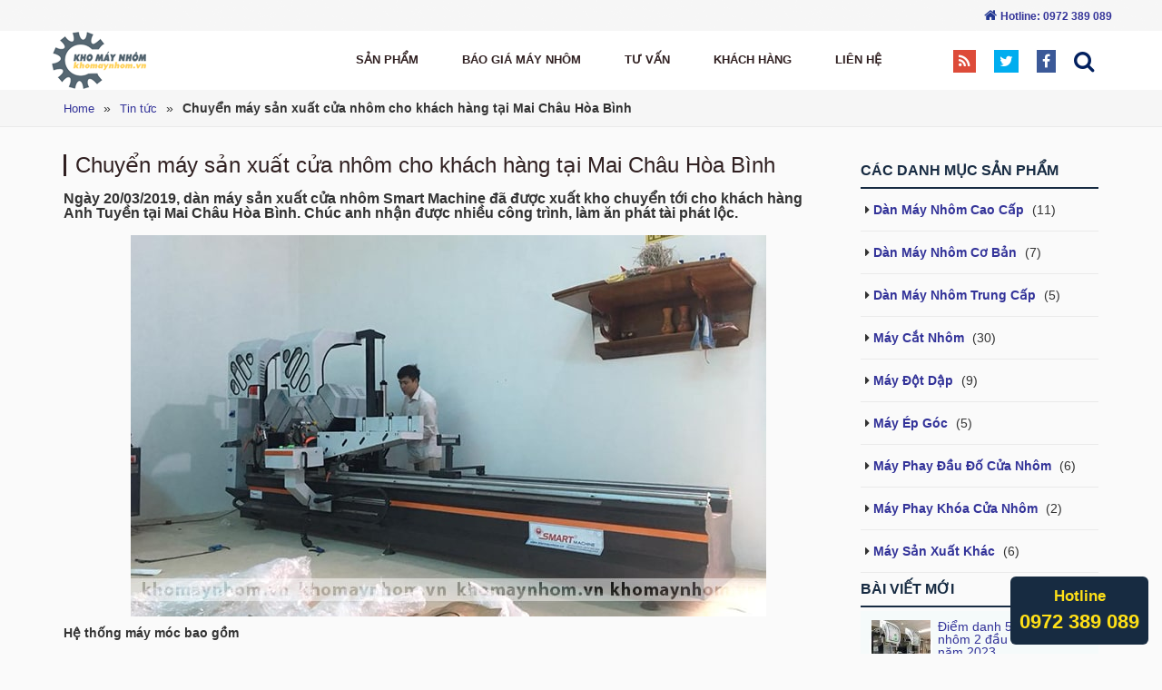

--- FILE ---
content_type: text/html; charset=UTF-8
request_url: https://khomaynhom.vn/chuyen-may-san-xuat-cua-nhom-cho-khach-hang-tai-mai-chau-hoa-binh/
body_size: 9145
content:
<!DOCTYPE html>
<html>
<head>
<meta name="google-site-verification" content="xV647dFfre57XkwBKCqVUw8FhBsSfNbAHNJ15WGFp7c"/>

<meta charset="UTF-8" content="text/html" http-equiv="content-type"/>
<meta name="viewport" content="width=device-width, initial-scale=1, maximum-scale=1, user-scalable=no"/>
<link rel="shortcut icon" href=""/>
<link rel="stylesheet" type="text/css" href="/wp-content/themes/Nk-1/css/bootstrap.min.css"/>

<!-- This site is optimized with the Yoast SEO plugin v5.7.1 - https://yoast.com/wordpress/plugins/seo/ -->
<title>Chuyển máy sản xuất cửa nhôm cho khách hàng tại Mai Châu Hòa Bình</title>
<meta name="description" content="Ngày 20/03/2019, dàn máy sản xuất cửa nhôm Smart Machine đã được xuất kho chuyển tới cho khách hàng Anh Tuyền tại Mai Châu Hòa Bình."/>
<link rel="canonical" href="https://khomaynhom.vn/chuyen-may-san-xuat-cua-nhom-cho-khach-hang-tai-mai-chau-hoa-binh/" />
<meta property="og:locale" content="vi_VN" />
<meta property="og:type" content="article" />
<meta property="og:title" content="Chuyển máy sản xuất cửa nhôm cho khách hàng tại Mai Châu Hòa Bình" />
<meta property="og:description" content="Ngày 20/03/2019, dàn máy sản xuất cửa nhôm Smart Machine đã được xuất kho chuyển tới cho khách hàng Anh Tuyền tại Mai Châu Hòa Bình." />
<meta property="og:url" content="https://khomaynhom.vn/chuyen-may-san-xuat-cua-nhom-cho-khach-hang-tai-mai-chau-hoa-binh/" />
<meta property="article:publisher" content="https://www.facebook.com/khomaynhom.vn/" />
<meta property="article:section" content="Tin tức" />
<meta property="article:published_time" content="2019-03-28T01:55:29+00:00" />
<meta property="og:image" content="https://khomaynhom.vn/wp-content/uploads/2019/03/lap-dat-may-nhom-tai-hoa-binh.jpg" />
<meta property="og:image:secure_url" content="https://khomaynhom.vn/wp-content/uploads/2019/03/lap-dat-may-nhom-tai-hoa-binh.jpg" />
<meta property="og:image:width" content="700" />
<meta property="og:image:height" content="420" />
<meta name="twitter:card" content="summary" />
<meta name="twitter:description" content="Ngày 20/03/2019, dàn máy sản xuất cửa nhôm Smart Machine đã được xuất kho chuyển tới cho khách hàng Anh Tuyền tại Mai Châu Hòa Bình." />
<meta name="twitter:title" content="Chuyển máy sản xuất cửa nhôm cho khách hàng tại Mai Châu Hòa Bình" />
<meta name="twitter:image" content="https://khomaynhom.vn/wp-content/uploads/2019/03/lap-dat-may-nhom-tai-hoa-binh.jpg" />
<script type='application/ld+json'>{"@context":"http:\/\/schema.org","@type":"WebSite","@id":"#website","url":"https:\/\/khomaynhom.vn\/","name":"","potentialAction":{"@type":"SearchAction","target":"https:\/\/khomaynhom.vn\/?s={search_term_string}","query-input":"required name=search_term_string"}}</script>
<!-- / Yoast SEO plugin. -->

<link rel='dns-prefetch' href='//s.w.org' />
<link rel="alternate" type="application/rss+xml" title="Dòng thông tin  &raquo;" href="https://khomaynhom.vn/feed/" />
<link rel="alternate" type="application/rss+xml" title="Dòng phản hồi  &raquo;" href="https://khomaynhom.vn/comments/feed/" />
<link rel='https://api.w.org/' href='https://khomaynhom.vn/wp-json/' />
<link rel="EditURI" type="application/rsd+xml" title="RSD" href="https://khomaynhom.vn/xmlrpc.php?rsd" />
<link rel="wlwmanifest" type="application/wlwmanifest+xml" href="https://khomaynhom.vn/wp-includes/wlwmanifest.xml" /> 
<meta name="generator" content="WordPress 4.8.25" />
<meta name="generator" content="WooCommerce 3.2.3" />
<link rel='shortlink' href='https://khomaynhom.vn/?p=3326' />
<link rel="alternate" type="application/json+oembed" href="https://khomaynhom.vn/wp-json/oembed/1.0/embed?url=https%3A%2F%2Fkhomaynhom.vn%2Fchuyen-may-san-xuat-cua-nhom-cho-khach-hang-tai-mai-chau-hoa-binh%2F" />
<link rel="alternate" type="text/xml+oembed" href="https://khomaynhom.vn/wp-json/oembed/1.0/embed?url=https%3A%2F%2Fkhomaynhom.vn%2Fchuyen-may-san-xuat-cua-nhom-cho-khach-hang-tai-mai-chau-hoa-binh%2F&#038;format=xml" />
<!-- Google Tag Manager -->
<script>(function(w,d,s,l,i){w[l]=w[l]||[];w[l].push({'gtm.start':
new Date().getTime(),event:'gtm.js'});var f=d.getElementsByTagName(s)[0],
j=d.createElement(s),dl=l!='dataLayer'?'&l='+l:'';j.async=true;j.src=
'https://www.googletagmanager.com/gtm.js?id='+i+dl;f.parentNode.insertBefore(j,f);
})(window,document,'script','dataLayer','GTM-KDVNWV2');</script>
<!-- End Google Tag Manager --><script id="wpcp_disable_selection" type="text/javascript">
//<![CDATA[
var image_save_msg='You Can Not Save images!';
	var no_menu_msg='Context Menu disabled!';
	var smessage = "Content is protected !!";

function disableEnterKey(e)
{
	if (e.ctrlKey){
     var key;
     if(window.event)
          key = window.event.keyCode;     //IE
     else
          key = e.which;     //firefox (97)
    //if (key != 17) alert(key);
     if (key == 97 || key == 65 || key == 67 || key == 99 || key == 88 || key == 120 || key == 26 || key == 85  || key == 86 || key == 83 || key == 43)
     {
          show_wpcp_message('You are not allowed to copy content or view source');
          return false;
     }else
     	return true;
     }
}

function disable_copy(e)
{	
	var elemtype = e.target.nodeName;
	var isSafari = /Safari/.test(navigator.userAgent) && /Apple Computer/.test(navigator.vendor);
	elemtype = elemtype.toUpperCase();
	var checker_IMG = '';
	if (elemtype == "IMG" && checker_IMG == 'checked' && e.detail >= 2) {show_wpcp_message(alertMsg_IMG);return false;}
	if (elemtype != "TEXT" && elemtype != "TEXTAREA" && elemtype != "INPUT" && elemtype != "PASSWORD" && elemtype != "SELECT" && elemtype != "OPTION" && elemtype != "EMBED")
	{
		if (smessage !== "" && e.detail == 2)
			show_wpcp_message(smessage);
		
		if (isSafari)
			return true;
		else
			return false;
	}	
}
function disable_copy_ie()
{
	var elemtype = window.event.srcElement.nodeName;
	elemtype = elemtype.toUpperCase();
	if (elemtype == "IMG") {show_wpcp_message(alertMsg_IMG);return false;}
	if (elemtype != "TEXT" && elemtype != "TEXTAREA" && elemtype != "INPUT" && elemtype != "PASSWORD" && elemtype != "SELECT" && elemtype != "OPTION" && elemtype != "EMBED")
	{
		//alert(navigator.userAgent.indexOf('MSIE'));
			//if (smessage !== "") show_wpcp_message(smessage);
		return false;
	}
}	
function reEnable()
{
	return true;
}
document.onkeydown = disableEnterKey;
document.onselectstart = disable_copy_ie;
if(navigator.userAgent.indexOf('MSIE')==-1)
{
	document.onmousedown = disable_copy;
	document.onclick = reEnable;
}
function disableSelection(target)
{
    //For IE This code will work
    if (typeof target.onselectstart!="undefined")
    target.onselectstart = disable_copy_ie;
    
    //For Firefox This code will work
    else if (typeof target.style.MozUserSelect!="undefined")
    {target.style.MozUserSelect="none";}
    
    //All other  (ie: Opera) This code will work
    else
    target.onmousedown=function(){return false}
    target.style.cursor = "default";
}
//Calling the JS function directly just after body load
window.onload = function(){disableSelection(document.body);};
//]]>
</script>
	<script id="wpcp_disable_Right_Click" type="text/javascript">
	//<![CDATA[
	document.ondragstart = function() { return false;}
	/* ^^^^^^^^^^^^^^^^^^^^^^^^^^^^^^^^^^^^^^^^^^^^^^^^^^^^^^^^^^^^^^
	Disable context menu on images by GreenLava Version 1.0
	^^^^^^^^^^^^^^^^^^^^^^^^^^^^^^^^^^^^^^^^^^^^^^^^^^^^^^^^^^^^^^ */
	    function nocontext(e) {
	       return false;
	    }
	    document.oncontextmenu = nocontext;
	//]]>
	</script>
<style>
.unselectable
{
-moz-user-select:none;
-webkit-user-select:none;
cursor: default;
}
html
{
-webkit-touch-callout: none;
-webkit-user-select: none;
-khtml-user-select: none;
-moz-user-select: none;
-ms-user-select: none;
user-select: none;
-webkit-tap-highlight-color: rgba(0,0,0,0);
}
</style>
<script id="wpcp_css_disable_selection" type="text/javascript">
var e = document.getElementsByTagName('body')[0];
if(e)
{
	e.setAttribute('unselectable',on);
}
</script>
	<noscript><style>.woocommerce-product-gallery{ opacity: 1 !important; }</style></noscript>
	<style type="text/css" title="dynamic-css" class="options-output">body{font-family:Arial, Helvetica, sans-serif;font-weight:400;font-style:normal;opacity: 1;visibility: visible;-webkit-transition: opacity 0.24s ease-in-out;-moz-transition: opacity 0.24s ease-in-out;transition: opacity 0.24s ease-in-out;}.wf-loading body,{opacity: 0;}.ie.wf-loading body,{visibility: hidden;}.ccr-headarea{background-color:#F6F6F6;}.ccr-footer-bg{background-color:#F5F5F5;}</style></head>
<body data-rsssl=1 class="lamvt">
<div id="fb-root"></div>
<script>(function(d, s, id) {
var js, fjs = d.getElementsByTagName(s)[0];
if (d.getElementById(id)) return;
js = d.createElement(s); js.id = id;
js.src = "//connect.facebook.net/vi_VN/sdk.js#xfbml=1&version=v2.8&appId=1774339146136057";
fjs.parentNode.insertBefore(js, fjs);
}(document, 'script', 'facebook-jssdk'));
</script>
<div data-role="page">		
<div id="header_lamvt" class="header-container header-fixed" data-role="header">
<div id="top-header">
<div class="container clearfix">
<div class="row">
<div class="line-top-left col-left">
<div class="social-bg">
</div>
</div>
<div class="line-top-right col-right">
<div class="hotline-bg">
<span class="icon-hotline"><i class="icon-home"></i></span>
<span class="hotline"><a href="tel:0972389089">Hotline: 0972 389 089</a></span>
</div>
</div>
</div>
</div> 
</div>
<header id="header-wrap">
<div class="container clearfix">
<div class="row">
<div class="box-1 box-2-col col-left">
<div id="logo" class="title"><a href="https://khomaynhom.vn"><img alt="Công ty cổ phần xây dựng LHD" class="img-responsive" src="/wp-content/uploads/2016/05/logo-kmn.png">	
</a></div>
</div>
<div class="box-2 box-2-col col-left">
<nav class="nav-top clearfix">
<span id="menu-button"><i class="icon-reorder"></i></span>
<ul id="main-menu" class="sm sm-clean collapsed"><li id="menu-item-180" class="menu-item menu-item-type-post_type menu-item-object-page menu-item-180"><a href="https://khomaynhom.vn/san-pham/">Sản Phẩm</a></li>
<li id="menu-item-459" class="menu-item menu-item-type-custom menu-item-object-custom menu-item-459"><a href="https://khomaynhom.vn/bao-gia-may-san-xuat-cua-nhom/">Báo Giá máy nhôm</a></li>
<li id="menu-item-126" class="menu-item menu-item-type-taxonomy menu-item-object-category current-post-ancestor current-menu-parent current-post-parent menu-item-126"><a href="https://khomaynhom.vn/tin-tuc/">Tư vấn</a></li>
<li id="menu-item-1438" class="menu-item menu-item-type-taxonomy menu-item-object-category current-post-ancestor current-menu-parent current-post-parent menu-item-1438"><a href="https://khomaynhom.vn/tin-tuc/khach-hang/">Khách hàng</a></li>
<li id="menu-item-127" class="menu-item menu-item-type-post_type menu-item-object-page menu-item-127"><a href="https://khomaynhom.vn/lien-he/">Liên hệ</a></li>
</ul></nav>
<div class="ft-icons">
<ul>
<li><a rel="nofollow" target="_blank" href="https://www.youtube.com/channel/UC7iuKji0WcjLs_z6PSafYnQ" class="rss"><i class="icon-rss"></i></a></li>
<li><a rel="nofollow" target="_blank" href="https://twitter.com/maylamcuanhom" class="twitter"><i class="icon-twitter"></i></a></li>
<li><a rel="nofollow" target="_blank" href="https://www.facebook.com/khomaynhom.vn" class="facebook"><i class="icon-facebook"></i></a></li>
<!--<li><a rel="nofollow" target="_blank" href="https://plus.google.com/108447749705134885396" class="google"><i class="icon-google-plus"></i></a></li>-->
<li class="search-li"><a class="search-bt" href="#"><i class="icon-search"></i></a></li>
</ul>
<div class="ft-search-hide" style="display: none;">
<form role="search" method="get" id="searchform" action="https://khomaynhom.vn/" style="display: none;"><h3>Tìm Kiếm</h3>
<input type="text" id="s" name="s" value="Type keyword and hit enter..." onfocus="if(this.value==this.defaultValue)this.value='';" onblur="if(this.value=='')this.value=this.defaultValue;">
<input type="submit" id="searchsubmit" value="">
</form>
<div class="ft-shbg"></div>
</div>
</div>								
</div>
</div>
</div>
</header>
</div>
<div data-role="page">
	<div class="page-banner">
		<div class="container">
			<ul id="breadcrumbs" class="breadcrumbs"><li class="item-home"><a class="bread-link bread-home" href="https://khomaynhom.vn" title="Home">Home</a></li><li class="separator separator-home"> &raquo; </li><li class="item-cat"><a href="https://khomaynhom.vn/tin-tuc/">Tin tức</a></li><li class="separator"> &raquo; </li><li class="item-current item-3326"><strong class="bread-current bread-3326" title="Chuyển máy sản xuất cửa nhôm cho khách hàng tại Mai Châu Hòa Bình">Chuyển máy sản xuất cửa nhôm cho khách hàng tại Mai Châu Hòa Bình</strong></li></ul>		</div>
	</div>
	<div class="main-container">
		<div class="container clearfix">
			<div id="main" class="main-content row">
				<div class="col-md-9">
					<div class="box-inner">	
																		<article class="article-details">
								<h1 class="article-title">Chuyển máy sản xuất cửa nhôm cho khách hàng tại Mai Châu Hòa Bình</h1>	

								<div class="post-content">
									<h3><strong>Ngày 20/03/2019, dàn máy sản xuất cửa nhôm Smart Machine đã được xuất kho chuyển tới cho khách hàng Anh Tuyền tại Mai Châu Hòa Bình. Chúc anh nhận được nhiều công trình, làm ăn phát tài phát lộc.</strong></h3>
<p><img class="size-full wp-image-3329 aligncenter" src="https://khomaynhom.vn/wp-content/uploads/2019/03/lap-dat-may-nhom-tai-hoa-binh.jpg" alt="bàn giao máy sản xuất cửa tại hòa bình" width="700" height="420" srcset="https://khomaynhom.vn/wp-content/uploads/2019/03/lap-dat-may-nhom-tai-hoa-binh.jpg 700w, https://khomaynhom.vn/wp-content/uploads/2019/03/lap-dat-may-nhom-tai-hoa-binh-300x180.jpg 300w" sizes="(max-width: 700px) 100vw, 700px" /></p>
<p><strong>Hệ thống máy móc bao gồm</strong></p>
<ul>
<li>&#8211; Máy Cắt 09S &#8211; 2019 Cao Cấp. Xem chi tiết sản phẩm <a href="https://khomaynhom.vn/product/may-cat-nhom-2-dau-09s/" target="_blank" rel="noopener"><strong>tại đây</strong></a>.</li>
<li>&#8211; Máy cắt nhôm 09S có thể lựa chọn loại nắp chụp: gật gù hoặc lên xuống thẳng đứng</li>
<li>&#8211; Máy phay đố thay dao nhanh 2 Cổ Bi Cao Cấp tích hợp cắt độ bụng thừa</li>
<li>&#8211; Thao tác tháo lắp dao cực nhanh chỉ trong vòng 10s</li>
<li>&#8211; Bìn<span class="text_exposed_show">h nén khí POLO.</span></li>
<li><span class="text_exposed_show">&#8211; Máy đột dập 17 Dao Hơi Đa năng đột được hầu hết các loại nhôm trên thị trường.</span></li>
</ul>
<p><img class="size-full wp-image-3330 aligncenter" src="https://khomaynhom.vn/wp-content/uploads/2019/03/ban-giao-may-lam-cua-nhom-tai-hoa-binh.jpg" alt="bàn giao máy sản xuất cửa tại hòa bình" width="700" height="420" srcset="https://khomaynhom.vn/wp-content/uploads/2019/03/ban-giao-may-lam-cua-nhom-tai-hoa-binh.jpg 700w, https://khomaynhom.vn/wp-content/uploads/2019/03/ban-giao-may-lam-cua-nhom-tai-hoa-binh-300x180.jpg 300w" sizes="(max-width: 700px) 100vw, 700px" /> <img class="size-full wp-image-3331 aligncenter" src="https://khomaynhom.vn/wp-content/uploads/2019/03/ban-giao-may-san-xuat-cua-tai-hoa-binh.jpg" alt="bàn giao máy sản xuất cửa tại hòa bình" width="700" height="420" srcset="https://khomaynhom.vn/wp-content/uploads/2019/03/ban-giao-may-san-xuat-cua-tai-hoa-binh.jpg 700w, https://khomaynhom.vn/wp-content/uploads/2019/03/ban-giao-may-san-xuat-cua-tai-hoa-binh-300x180.jpg 300w" sizes="(max-width: 700px) 100vw, 700px" /> <img class="size-full wp-image-3332 aligncenter" src="https://khomaynhom.vn/wp-content/uploads/2019/03/lap-may-san-xuat-cua-tai-hoa-binh.jpg" alt="bàn giao máy sản xuất cửa tại hòa bình" width="700" height="420" srcset="https://khomaynhom.vn/wp-content/uploads/2019/03/lap-may-san-xuat-cua-tai-hoa-binh.jpg 700w, https://khomaynhom.vn/wp-content/uploads/2019/03/lap-may-san-xuat-cua-tai-hoa-binh-300x180.jpg 300w" sizes="(max-width: 700px) 100vw, 700px" /></p>
<blockquote><p>Xem thêm: <a href="https://khomaynhom.vn/ban-giao-dan-may-san-xuat-cua-nhom-tai-phu-tho-va-quang-ninh/" target="_blank" rel="noopener">Bàn giao dàn máy sản xuất cửa nhôm tại Phú Thọ và Quảng Ninh</a></p></blockquote>
<p><strong>Khi mua máy tại khomaynhom khách hàng sẽ được</strong></p>
<ul>
<li style="text-align: left;">&#8211; Bảo hành 3 năm với động cơ và 12 tháng với lưỡi cắt, motor và hệ thống điện 10 năm</li>
<li style="text-align: left;">&#8211; Miễn phí hoàn toàn chi phí vận chuyển và lắp đặt</li>
<li style="text-align: left;">&#8211; Tư vấn chuyên sâu kỹ thuật giúp khách hàng có thể sản xuất được cửa ngay sau khi training</li>
<li style="text-align: left;">&#8211; Cung cấp tất cả các loại linh kiện thay thế khi máy gặp sự cố hỏng hóc: lưỡi phay, lưỡi cắt&#8230;</li>
</ul>
<p style="text-align: right;">Liên hệ tư vấn và báo giá máy tốt nhất</p>
<p style="text-align: right;"><span style="color: #ff0000;"><strong>HOTLINE: 0972 389 089</strong></span></p>
<p style="text-align: right;"><strong>255 Lĩnh Nam &#8211; Hoàng Mai &#8211; Hà Nội</strong></p>
								</div>
								<section class="wrap-fb-content">
								</section>
							</article>
							<div class="news-other">
								<!--<h3>Tin Bài Liên Quan</h3>-->
								
															</div>
																</div>
				</div>
				<div class="col-md-3">
					<div class="widget widget-categories">
						<div class="title-section"><h3 class="sb-title">Các danh mục sản phẩm</h3></div><ul class="product-categories"><li class="cat-item cat-item-30"><a href="https://khomaynhom.vn/danh-muc/dan-may-nhom-cao-cap/">Dàn Máy Nhôm Cao Cấp</a> <span class="count">(11)</span></li>
<li class="cat-item cat-item-24"><a href="https://khomaynhom.vn/danh-muc/dan-may-nhom/">Dàn Máy Nhôm Cơ Bản</a> <span class="count">(7)</span></li>
<li class="cat-item cat-item-29"><a href="https://khomaynhom.vn/danh-muc/dan-may-nhom-trung-cap/">Dàn Máy Nhôm Trung Cấp</a> <span class="count">(5)</span></li>
<li class="cat-item cat-item-21"><a href="https://khomaynhom.vn/danh-muc/may-cat-nhom/">Máy Cắt Nhôm</a> <span class="count">(30)</span></li>
<li class="cat-item cat-item-25"><a href="https://khomaynhom.vn/danh-muc/may-dot-dap/">Máy Đột Dập</a> <span class="count">(9)</span></li>
<li class="cat-item cat-item-27"><a href="https://khomaynhom.vn/danh-muc/may-ep-goc/">Máy Ép Góc</a> <span class="count">(5)</span></li>
<li class="cat-item cat-item-392"><a href="https://khomaynhom.vn/danh-muc/may-phay-dau-do-cua-nhom/">Máy Phay Đầu Đố Cửa Nhôm</a> <span class="count">(6)</span></li>
<li class="cat-item cat-item-572"><a href="https://khomaynhom.vn/danh-muc/may-phay-khoa-cua-nhom/">Máy Phay Khóa Cửa Nhôm</a> <span class="count">(2)</span></li>
<li class="cat-item cat-item-23"><a href="https://khomaynhom.vn/danh-muc/may-san-xuat-khac/">Máy Sản Xuất Khác</a> <span class="count">(6)</span></li>
</ul>					</div>
					<div class="widget widget-popular-posts">
										<div>			<h3 class="sb-title">Bài viết mới</h3>				<div>
					<ul class="list-item">
                                                						<li>
							<div class="widget-thumb">
															
										<a href="https://khomaynhom.vn/diem-danh-5-may-cat-nhom-2-dau-tot-nhat-nam-2023/">
											<img width="65" height="65" src="https://khomaynhom.vn/wp-content/uploads/2021/05/may-cat-nhom-2-dau-09s-hoa-xin-65x65.jpg" class="attachment-new-post size-new-post wp-post-image" alt="máy cắt nhôm 2 đầu 09s hoaxin" srcset="https://khomaynhom.vn/wp-content/uploads/2021/05/may-cat-nhom-2-dau-09s-hoa-xin-65x65.jpg 65w, https://khomaynhom.vn/wp-content/uploads/2021/05/may-cat-nhom-2-dau-09s-hoa-xin-150x150.jpg 150w, https://khomaynhom.vn/wp-content/uploads/2021/05/may-cat-nhom-2-dau-09s-hoa-xin-269x270.jpg 269w, https://khomaynhom.vn/wp-content/uploads/2021/05/may-cat-nhom-2-dau-09s-hoa-xin-254x254.jpg 254w, https://khomaynhom.vn/wp-content/uploads/2021/05/may-cat-nhom-2-dau-09s-hoa-xin-90x90.jpg 90w, https://khomaynhom.vn/wp-content/uploads/2021/05/may-cat-nhom-2-dau-09s-hoa-xin-115x115.jpg 115w, https://khomaynhom.vn/wp-content/uploads/2021/05/may-cat-nhom-2-dau-09s-hoa-xin-300x300.jpg 300w" sizes="(max-width: 65px) 100vw, 65px" />										</a>
															</div>
							<div class="widget-content">
								<h4 class="wg-title">
									<a href="https://khomaynhom.vn/diem-danh-5-may-cat-nhom-2-dau-tot-nhat-nam-2023/">Điểm danh 5 máy cắt nhôm 2 đầu tốt nhất cho năm 2023</a></h4>
									<p>Năm 2022, thị trường nhôm kính tại Việt Nam phát triển khá chậm chạp bởi ảnh hưởng của dịch Covid...</p>
									<a class="wg-details" href="https://khomaynhom.vn/diem-danh-5-may-cat-nhom-2-dau-tot-nhat-nam-2023/">Chi tiết <i class="fa fa-angle-double-right"></i></a>
							</div>
						</li>
                        						<li>
							<div class="widget-thumb">
															
										<a href="https://khomaynhom.vn/vi-sao-can-dau-tu-may-ep-goc-cua-nhom-cho-nam-2023/">
											<img width="65" height="65" src="https://khomaynhom.vn/wp-content/uploads/2019/01/may-ep-goc-ban-ky-thuat-so-2-65x65.jpg" class="attachment-new-post size-new-post wp-post-image" alt="máy ép góc bán kỹ thuật số" srcset="https://khomaynhom.vn/wp-content/uploads/2019/01/may-ep-goc-ban-ky-thuat-so-2-65x65.jpg 65w, https://khomaynhom.vn/wp-content/uploads/2019/01/may-ep-goc-ban-ky-thuat-so-2-150x150.jpg 150w, https://khomaynhom.vn/wp-content/uploads/2019/01/may-ep-goc-ban-ky-thuat-so-2-269x270.jpg 269w, https://khomaynhom.vn/wp-content/uploads/2019/01/may-ep-goc-ban-ky-thuat-so-2-254x254.jpg 254w, https://khomaynhom.vn/wp-content/uploads/2019/01/may-ep-goc-ban-ky-thuat-so-2-90x90.jpg 90w, https://khomaynhom.vn/wp-content/uploads/2019/01/may-ep-goc-ban-ky-thuat-so-2-115x115.jpg 115w, https://khomaynhom.vn/wp-content/uploads/2019/01/may-ep-goc-ban-ky-thuat-so-2-300x300.jpg 300w" sizes="(max-width: 65px) 100vw, 65px" />										</a>
															</div>
							<div class="widget-content">
								<h4 class="wg-title">
									<a href="https://khomaynhom.vn/vi-sao-can-dau-tu-may-ep-goc-cua-nhom-cho-nam-2023/">Vì sao cần đầu tư máy ép góc cửa nhôm cho năm 2023 ?</a></h4>
									<p>Thị trường nhôm hệ năm 2023 được các chuyên gia dự đoán sẽ xuất hiện thêm nhiều thương hiệu, dòng...</p>
									<a class="wg-details" href="https://khomaynhom.vn/vi-sao-can-dau-tu-may-ep-goc-cua-nhom-cho-nam-2023/">Chi tiết <i class="fa fa-angle-double-right"></i></a>
							</div>
						</li>
                        						<li>
							<div class="widget-thumb">
															
										<a href="https://khomaynhom.vn/lap-dat-dan-may-san-xuat-cua-nhom-tai-lac-thuy-hoa-binh/">
											<img width="65" height="65" src="https://khomaynhom.vn/wp-content/uploads/2022/12/may-san-xuat-cua-nhom-lac-thuy-hoa-binh-65x65.jpg" class="attachment-new-post size-new-post wp-post-image" alt="máy sản xuất cửa nhôm lạc thủy hòa bình" srcset="https://khomaynhom.vn/wp-content/uploads/2022/12/may-san-xuat-cua-nhom-lac-thuy-hoa-binh-65x65.jpg 65w, https://khomaynhom.vn/wp-content/uploads/2022/12/may-san-xuat-cua-nhom-lac-thuy-hoa-binh-150x150.jpg 150w, https://khomaynhom.vn/wp-content/uploads/2022/12/may-san-xuat-cua-nhom-lac-thuy-hoa-binh-269x270.jpg 269w, https://khomaynhom.vn/wp-content/uploads/2022/12/may-san-xuat-cua-nhom-lac-thuy-hoa-binh-254x254.jpg 254w, https://khomaynhom.vn/wp-content/uploads/2022/12/may-san-xuat-cua-nhom-lac-thuy-hoa-binh-90x90.jpg 90w, https://khomaynhom.vn/wp-content/uploads/2022/12/may-san-xuat-cua-nhom-lac-thuy-hoa-binh-115x115.jpg 115w, https://khomaynhom.vn/wp-content/uploads/2022/12/may-san-xuat-cua-nhom-lac-thuy-hoa-binh-300x300.jpg 300w" sizes="(max-width: 65px) 100vw, 65px" />										</a>
															</div>
							<div class="widget-content">
								<h4 class="wg-title">
									<a href="https://khomaynhom.vn/lap-dat-dan-may-san-xuat-cua-nhom-tai-lac-thuy-hoa-binh/">Lắp đặt dàn máy sản xuất cửa nhôm tại Lạc Thủy, Hòa Bình</a></h4>
									<p>Tháng 11 âm lịch hàng năm luôn là tháng nước chạy gấp rút để hoàn thiện các hạng mục xây...</p>
									<a class="wg-details" href="https://khomaynhom.vn/lap-dat-dan-may-san-xuat-cua-nhom-tai-lac-thuy-hoa-binh/">Chi tiết <i class="fa fa-angle-double-right"></i></a>
							</div>
						</li>
                        						<li>
							<div class="widget-thumb">
															
										<a href="https://khomaynhom.vn/nguyen-tac-su-dung-may-cat-nhom-2-dau-an-toan-hieu-qua/">
											<img width="65" height="65" src="https://khomaynhom.vn/wp-content/uploads/2022/08/may-san-xuat-cua-nhom-kim-dong-hung-yen-65x65.jpg" class="attachment-new-post size-new-post wp-post-image" alt="máy sản xuất cửa nhôm kim động hưng yên" srcset="https://khomaynhom.vn/wp-content/uploads/2022/08/may-san-xuat-cua-nhom-kim-dong-hung-yen-65x65.jpg 65w, https://khomaynhom.vn/wp-content/uploads/2022/08/may-san-xuat-cua-nhom-kim-dong-hung-yen-150x150.jpg 150w, https://khomaynhom.vn/wp-content/uploads/2022/08/may-san-xuat-cua-nhom-kim-dong-hung-yen-269x270.jpg 269w, https://khomaynhom.vn/wp-content/uploads/2022/08/may-san-xuat-cua-nhom-kim-dong-hung-yen-254x254.jpg 254w, https://khomaynhom.vn/wp-content/uploads/2022/08/may-san-xuat-cua-nhom-kim-dong-hung-yen-90x90.jpg 90w, https://khomaynhom.vn/wp-content/uploads/2022/08/may-san-xuat-cua-nhom-kim-dong-hung-yen-115x115.jpg 115w, https://khomaynhom.vn/wp-content/uploads/2022/08/may-san-xuat-cua-nhom-kim-dong-hung-yen-300x300.jpg 300w" sizes="(max-width: 65px) 100vw, 65px" />										</a>
															</div>
							<div class="widget-content">
								<h4 class="wg-title">
									<a href="https://khomaynhom.vn/nguyen-tac-su-dung-may-cat-nhom-2-dau-an-toan-hieu-qua/">Nguyên tắc sử dụng máy cắt nhôm 2 đầu an toàn và hiệu quả</a></h4>
									<p>Máy cắt nhôm 2 đầu là dòng máy chuyên dụng cho các xưởng, nhà máy sản xuất cửa nhôm hệ....</p>
									<a class="wg-details" href="https://khomaynhom.vn/nguyen-tac-su-dung-may-cat-nhom-2-dau-an-toan-hieu-qua/">Chi tiết <i class="fa fa-angle-double-right"></i></a>
							</div>
						</li>
                        						<li>
							<div class="widget-thumb">
															
										<a href="https://khomaynhom.vn/chuyen-giao-2-dan-may-san-xuat-cua-nhom-tai-hung-yen-va-ha-nam/">
											<img width="65" height="65" src="https://khomaynhom.vn/wp-content/uploads/2022/11/may-san-xuat-cua-nhom-hung-yen-ha-nam-65x65.jpg" class="attachment-new-post size-new-post wp-post-image" alt="máy sản xuất cửa nhôm hưng yên hà nam" srcset="https://khomaynhom.vn/wp-content/uploads/2022/11/may-san-xuat-cua-nhom-hung-yen-ha-nam-65x65.jpg 65w, https://khomaynhom.vn/wp-content/uploads/2022/11/may-san-xuat-cua-nhom-hung-yen-ha-nam-150x150.jpg 150w, https://khomaynhom.vn/wp-content/uploads/2022/11/may-san-xuat-cua-nhom-hung-yen-ha-nam-269x270.jpg 269w, https://khomaynhom.vn/wp-content/uploads/2022/11/may-san-xuat-cua-nhom-hung-yen-ha-nam-254x254.jpg 254w, https://khomaynhom.vn/wp-content/uploads/2022/11/may-san-xuat-cua-nhom-hung-yen-ha-nam-90x90.jpg 90w, https://khomaynhom.vn/wp-content/uploads/2022/11/may-san-xuat-cua-nhom-hung-yen-ha-nam-115x115.jpg 115w, https://khomaynhom.vn/wp-content/uploads/2022/11/may-san-xuat-cua-nhom-hung-yen-ha-nam-300x300.jpg 300w" sizes="(max-width: 65px) 100vw, 65px" />										</a>
															</div>
							<div class="widget-content">
								<h4 class="wg-title">
									<a href="https://khomaynhom.vn/chuyen-giao-2-dan-may-san-xuat-cua-nhom-tai-hung-yen-va-ha-nam/">Chuyển giao 2 dàn máy sản xuất cửa nhôm tại Hưng Yên và Hà Nam</a></h4>
									<p>Khomaynhom xin được giới thiệu tới quý khách hàng 2 dàn máy sản xuất cửa nhôm Smart Machine cao cấp...</p>
									<a class="wg-details" href="https://khomaynhom.vn/chuyen-giao-2-dan-may-san-xuat-cua-nhom-tai-hung-yen-va-ha-nam/">Chi tiết <i class="fa fa-angle-double-right"></i></a>
							</div>
						</li>
                        						<li>
							<div class="widget-thumb">
															
										<a href="https://khomaynhom.vn/lap-dat-2-dan-may-san-xuat-cua-nhom-tai-yen-hung-yen/">
											<img width="65" height="65" src="https://khomaynhom.vn/wp-content/uploads/2022/09/lap-dat-may-san-xuat-cua-nhom-yen-my-hung-yen-65x65.jpg" class="attachment-new-post size-new-post wp-post-image" alt="máy sản xuất cửa nhôm yên mỹ hưng yên" srcset="https://khomaynhom.vn/wp-content/uploads/2022/09/lap-dat-may-san-xuat-cua-nhom-yen-my-hung-yen-65x65.jpg 65w, https://khomaynhom.vn/wp-content/uploads/2022/09/lap-dat-may-san-xuat-cua-nhom-yen-my-hung-yen-150x150.jpg 150w, https://khomaynhom.vn/wp-content/uploads/2022/09/lap-dat-may-san-xuat-cua-nhom-yen-my-hung-yen-269x270.jpg 269w, https://khomaynhom.vn/wp-content/uploads/2022/09/lap-dat-may-san-xuat-cua-nhom-yen-my-hung-yen-254x254.jpg 254w, https://khomaynhom.vn/wp-content/uploads/2022/09/lap-dat-may-san-xuat-cua-nhom-yen-my-hung-yen-90x90.jpg 90w, https://khomaynhom.vn/wp-content/uploads/2022/09/lap-dat-may-san-xuat-cua-nhom-yen-my-hung-yen-115x115.jpg 115w, https://khomaynhom.vn/wp-content/uploads/2022/09/lap-dat-may-san-xuat-cua-nhom-yen-my-hung-yen-300x300.jpg 300w" sizes="(max-width: 65px) 100vw, 65px" />										</a>
															</div>
							<div class="widget-content">
								<h4 class="wg-title">
									<a href="https://khomaynhom.vn/lap-dat-2-dan-may-san-xuat-cua-nhom-tai-yen-hung-yen/">Lắp đặt 2 dàn máy sản xuất cửa nhôm tại Yên Mỹ, Hưng Yên</a></h4>
									<p>Ngày 07/09/2022, khomaynhom hoàn tất chuyển giao công nghệ 2 dàn máy sản xuất cửa nhôm cho khách hàng tại Hưng...</p>
									<a class="wg-details" href="https://khomaynhom.vn/lap-dat-2-dan-may-san-xuat-cua-nhom-tai-yen-hung-yen/">Chi tiết <i class="fa fa-angle-double-right"></i></a>
							</div>
						</li>
                        					</ul>
				</div>
			</div>    					</div>
				</div>
			</div>
		</div>
	</div>

		<div class="footer-container" data-role="footer">
				<section class="theme-seo-link">
					<div class="container clearfix">
						<div class="col-left box-4-col col-md-4 box-1">
							<div class="box-inner">
								<h3>KHOMAYNHOM.VN</h3>
								<address class="address-box">
									<ol class="list-item">
<li class="item-1"><strong>[F1]:</strong> 255 Lĩnh Nam - Quận Hoàng Mai - Hà Nội</li>
                    <li class="item-1"><strong>[F2]:</strong> TX 25, Phường Thạnh Xuân, Quận 12 - TP.HCM</li>
										<li class="item-2"><strong>[Tel]:</strong><a href="tel:0972389089" style="color: #4F91BD; display: inline;"> 0972-389-089</a></li>
										<li class="item-3"><strong>Tel - Fax:</strong><a href="tel:02436285329" style="color: #4F91BD; display: inline;">   (0243)-628-5329</a></li>
										<li class="item-4"><strong>Email: </strong>khomaynhom@gmail.com</li>	
									</ol>             	   
								</address>
							</div>
						</div>
						<div class="col-left box-4-col col-md-4 box-2">
							<div class="box-inner widget-dt">
								<h3 style="color:#4F91BD;font-weight:bold;">CHÍNH SÁCH VÀ QUY ĐỊNH</h3>
								<ul id="menu-lien-ket" class="menu"><li id="menu-item-185" class="menu-item menu-item-type-custom menu-item-object-custom menu-item-185"><a>Quy định và hình thức thanh toán</a></li>
<li id="menu-item-187" class="menu-item menu-item-type-custom menu-item-object-custom menu-item-187"><a>Chính sách bảo hành và bảo trì</a></li>
<li id="menu-item-188" class="menu-item menu-item-type-custom menu-item-object-custom menu-item-188"><a>Chính sách đổi trả hàng và hoàn tiền</a></li>
<li id="menu-item-190" class="menu-item menu-item-type-custom menu-item-object-custom menu-item-190"><a>Chính sách bảo mật thông tin</a></li>
<li id="menu-item-191" class="menu-item menu-item-type-custom menu-item-object-custom menu-item-191"><a>Chính sách vận chuyển giao nhận</a></li>
</ul>							</div>
						</div>						
						<div class="col-left box-4-col col-md-4 box-3">
							<div class="box-inner">
								<iframe src="https://www.facebook.com/plugins/page.php?href=https%3A%2F%2Fwww.facebook.com%2Fkhomaynhom.vn&tabs&width=380&height=200&small_header=false&adapt_container_width=true&hide_cover=false&show_facepile=true&appId=1774339146136057" width="380" height="200" style="border:none;overflow:hidden" scrolling="no" frameborder="0" allowTransparency="true"></iframe>
							</div>
						</div>

					</div>
				</section>
				<footer class="container clearfix">			
					<div class="ft-copyright" style="float: left;">			
						<div>
							Copyright © 2016 <a style="" title="Kho máy nhôm" href="https://khomaynhom.vn/" target="_blank">khomaynhom.vn</a> All rights reserved. 
						</div>
					</div>
					<div style="text-align: right; padding-right: 10px; float: right; padding-top: 10px;">
						
						</div>
					</div>
				</footer>
		</div>
  		<div id="to_Top">
			<a style="color:#FFE017;" href="tel:0972389089">
				<span>Hotline</span>
				<span class="top-span">0972 389 089</span>
			</a>
		</div>
	</div>
	
		<script async type="text/javascript" src="/wp-content/themes/Nk-1/js/scrollBr.js"></script>
		
		<!--<script async type="text/javascript" src="/wp-content/themes/Nk-1/js/owl.carousel.min.js"></script>
		
		<script async type="text/javascript" src="/wp-content/themes/Nk-1/js/customize.js"></script>-->	
				<script async type="text/javascript" src="https://s7.addthis.com/js/300/addthis_widget.js#pubid=ra-507800a118eab6fa"></script>		<!-- Global site tag (gtag.js) - Google Analytics -->
<script async src="https://www.googletagmanager.com/gtag/js?id=UA-130214107-1"></script>
<script>
  window.dataLayer = window.dataLayer || [];
  function gtag(){dataLayer.push(arguments);}
  gtag('js', new Date());

  gtag('config', 'UA-130214107-1');
</script>

<script>(function($){$(document).ready(function(){$(window).bind('scroll', function(){if($(window).scrollTop() > 200){$('#header_lamvt').addClass('header-fixed-lamvt');}else{$('#header_lamvt').removeClass('header-fixed-lamvt');}})});} ) ( jQuery );</script>

<script src="https://uhchat.net/code.php?f=ef1b8a"></script>
		<!-- Google Tag Manager (noscript) -->
<noscript><iframe src="https://www.googletagmanager.com/ns.html?id=GTM-KDVNWV2"
height="0" width="0" style="display:none;visibility:hidden"></iframe></noscript>
<!-- End Google Tag Manager (noscript) -->	<div id="wpcp-error-message" class="msgmsg-box-wpcp warning-wpcp hideme"><span>error: </span>Content is protected !!</div>
	<script>
	var timeout_result;
	function show_wpcp_message(smessage)
	{
		if (smessage !== "")
			{
			var smessage_text = '<span>Alert: </span>'+smessage;
			document.getElementById("wpcp-error-message").innerHTML = smessage_text;
			document.getElementById("wpcp-error-message").className = "msgmsg-box-wpcp warning-wpcp showme";
			clearTimeout(timeout_result);
			timeout_result = setTimeout(hide_message, 3000);
			}
	}
	function hide_message()
	{
		document.getElementById("wpcp-error-message").className = "msgmsg-box-wpcp warning-wpcp hideme";
	}
	</script>
	<style type="text/css">
	#wpcp-error-message {
	    direction: ltr;
	    text-align: center;
	    transition: opacity 900ms ease 0s;
	    z-index: 99999999;
	}
	.hideme {
    	opacity:0;
    	visibility: hidden;
	}
	.showme {
    	opacity:1;
    	visibility: visible;
	}
	.msgmsg-box-wpcp {
		border-radius: 10px;
		color: #555;
		font-family: Tahoma;
		font-size: 11px;
		margin: 10px;
		padding: 10px 36px;
		position: fixed;
		width: 255px;
		top: 50%;
  		left: 50%;
  		margin-top: -10px;
  		margin-left: -130px;
  		-webkit-box-shadow: 0px 0px 34px 2px rgba(242,191,191,1);
		-moz-box-shadow: 0px 0px 34px 2px rgba(242,191,191,1);
		box-shadow: 0px 0px 34px 2px rgba(242,191,191,1);
	}
	.msgmsg-box-wpcp span {
		font-weight:bold;
		text-transform:uppercase;
	}
	.error-wpcp {		background:#ffecec url('https://khomaynhom.vn/wp-content/plugins/wp-content-copy-protector/images/error.png') no-repeat 10px 50%;
		border:1px solid #f5aca6;
	}
	.success {
		background:#e9ffd9 url('https://khomaynhom.vn/wp-content/plugins/wp-content-copy-protector/images/success.png') no-repeat 10px 50%;
		border:1px solid #a6ca8a;
	}
	.warning-wpcp {
		background:#ffecec url('https://khomaynhom.vn/wp-content/plugins/wp-content-copy-protector/images/warning.png') no-repeat 10px 50%;
		border:1px solid #f5aca6;
	}
	.notice {
		background:#e3f7fc url('https://khomaynhom.vn/wp-content/plugins/wp-content-copy-protector/images/notice.png') no-repeat 10px 50%;
		border:1px solid #8ed9f6;
	}
    </style>
</body>
</html>  
				